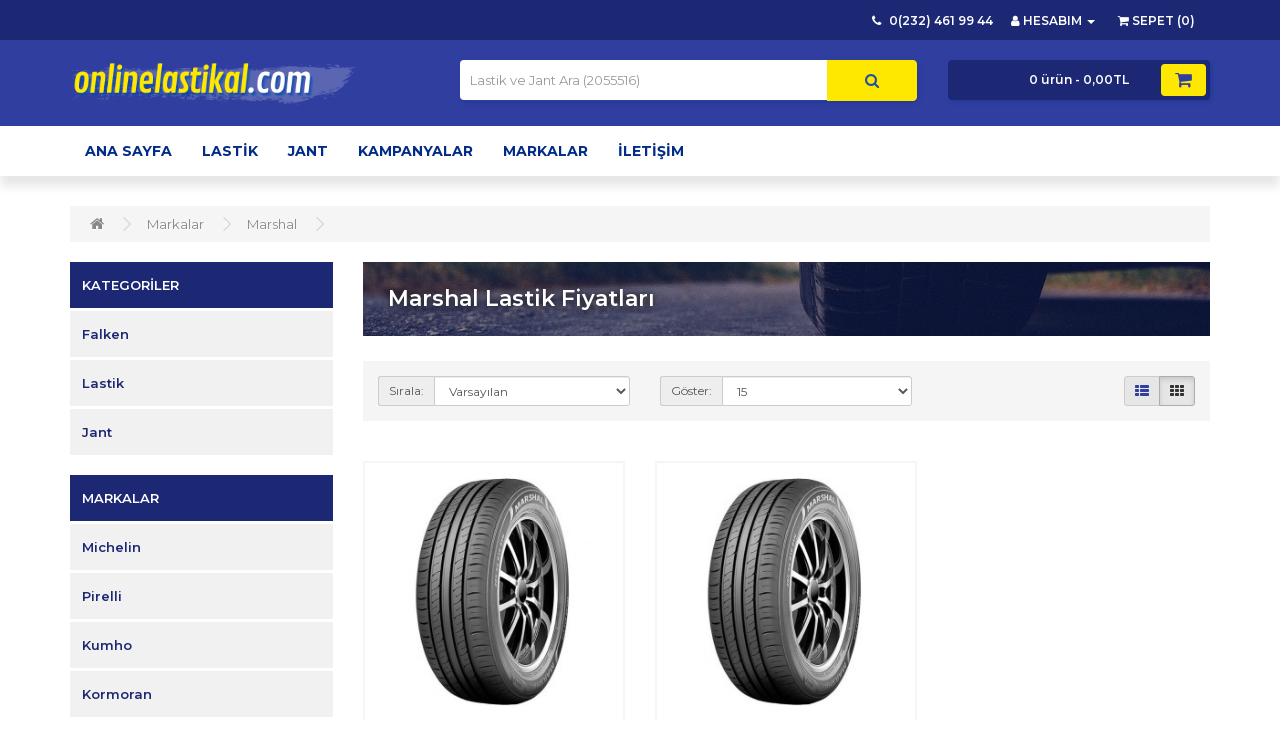

--- FILE ---
content_type: text/html; charset=utf-8
request_url: https://www.onlinelastikal.com/marshal-lastik
body_size: 4875
content:
<!DOCTYPE html>
<!--[if IE]><![endif]-->
<!--[if IE 8 ]><html dir="ltr" lang="tr" class="ie8"><![endif]-->
<!--[if IE 9 ]><html dir="ltr" lang="tr" class="ie9"><![endif]-->
<!--[if (gt IE 9)|!(IE)]><!-->
<html dir="ltr" lang="tr">
<!--<![endif]-->
<head>
<meta charset="UTF-8" />
<meta name="viewport" content="width=device-width, initial-scale=1">
<meta http-equiv="X-UA-Compatible" content="IE=edge">
<title>Marshal Lastik Fiyatları - onlinelastikal.com</title>
<base href="https://www.onlinelastikal.com/" />
<meta name="facebook-domain-verification" content="q7zug305fj7eim4mnfhj19du2n9b3t" />
<script src="catalog/view/javascript/jquery/jquery-2.1.1.min.js" type="text/javascript"></script>
<link href="catalog/view/javascript/bootstrap/css/bootstrap.min.css" rel="stylesheet" media="screen" />
<script src="catalog/view/javascript/bootstrap/js/bootstrap.min.js" type="text/javascript"></script>
<link href="catalog/view/javascript/font-awesome/css/font-awesome.min.css" rel="stylesheet" type="text/css" />
<link href="https://fonts.googleapis.com/css2?family=Montserrat:wght@400;600;700&display=swap" rel="stylesheet">
<link href="catalog/view/theme/default/stylesheet/stylesheet.css" rel="stylesheet">
<script src="catalog/view/javascript/common.js" type="text/javascript"></script>
<link href="https://www.onlinelastikal.com/marshal-lastik" rel="canonical" />
<link href="https://www.onlinelastikal.com/image/catalog/onlinelastikal-favicon.png" rel="icon" />
<!-- Global site tag (gtag.js) - Google Analytics -->
<script async src="https://www.googletagmanager.com/gtag/js?id=UA-46674508-2"></script>
<script>
  window.dataLayer = window.dataLayer || [];
  function gtag(){dataLayer.push(arguments);}
  gtag('js', new Date());

  gtag('config', 'UA-46674508-2');
</script>
</head>
<body>
<nav id="top">
  <div class="container"> 
    
    <div id="top-links" class="nav pull-right">
      <ul class="list-inline">
        <li><a href="https://www.onlinelastikal.com/index.php?route=information/contact"><i class="fa fa-phone"></i></a> <span class="">0(232) 461 99 44</span></li>
				<li class="dropdown"><a href="https://www.onlinelastikal.com/index.php?route=account/account" title="Hesabım" class="dropdown-toggle" data-toggle="dropdown"><i class="fa fa-user"></i> <span>Hesabım</span> <span class="caret"></span></a>
          <ul class="dropdown-menu dropdown-menu-right">
			<li><a href="https://www.onlinelastikal.com/index.php?route=account/register">Kayıt Ol</a></li>
			<li><a href="https://www.onlinelastikal.com/index.php?route=account/login">Giriş Yap</a></li>
		  </ul>
        </li>
		                <li><a href="https://www.onlinelastikal.com/index.php?route=checkout/cart" title="Sepet (0)"><i class="fa fa-shopping-cart"></i> <span id="shopping_cart_top">Sepet (0)</span></a></li>
              </ul>
    </div>
  </div>
</nav>
<header id="header">
	<div class="container">
		<div class="row">
		  <div class="col-xs-2 visible-xs">
			  <a href="javascript:void(0)" id="mobile-nav-icon""><i class="fa fa-bars" aria-hidden="true"></i></a>
		  </div>
		  <div class="col-xs-8 col-sm-4">
			<div id="logo"><a href="https://www.onlinelastikal.com/"><img src="https://www.onlinelastikal.com/image/catalog/onlinelastikal-logo.png" title="onlinelastikal.com" alt="onlinelastikal.com" class="img-responsive" /></a></div>
		  </div>
		  <div class="col-xs-2 visible-xs">
			  <a href="javascript:void(0)" id="mobile-src-icon"><i class="fa fa-search" aria-hidden="true"></i></a>
		  </div>
		  <div class="col-sm-5 hidden-xs"><div id="search" class="input-group">
  <input type="text" name="search" value="" placeholder="Lastik ve Jant Ara (2055516)" class="form-control input-lg" autocomplete="off" />
  <span class="input-group-btn">
    <button type="button" class="btn btn-default btn-lg"><i class="fa fa-search"></i></button>
  </span>
</div></div>
		  <div class="col-sm-3 hidden-xs"><div id="cart" class="btn-group btn-block">
  <button type="button" data-toggle="dropdown" data-loading-text="Yükleniyor..." class="btn btn-inverse btn-block btn-lg dropdown-toggle"><i class="fa fa-shopping-cart"></i> <span id="cart-total">0 ürün - 0,00TL</span></button>
  <ul class="dropdown-menu pull-right">
        <li>
      <p class="text-center">Alışveriş sepetiniz boş!</p>
    </li>
      </ul>
</div>
</div>
		  <div class="col-12" id="mobile-src">
		  <form>
			<div id="search-mob" class="input-group" style="margin:10px 25px;">
			
			  <input type="text" id="search-mob-inp" name="search" value="" placeholder="Lastik ve Jant Ara (2055516)" class="form-control input-lg" autocomplete="off" />
			  <span class="input-group-btn">
				<button type="button" class="btn btn-default btn-lg"><i class="fa fa-search"></i></button>
			  </span>
			
			</div>
		  </form>
		  </div>
		</div>
	</div>
	
	<div class="mobile-nav" id="mobile-nav">
		<div class="container">
			<ul class="link-list">
								<li><a href="https://www.onlinelastikal.com/index.php?route=account/register">Kayıt Ol</a></li>
				<li><a href="https://www.onlinelastikal.com/index.php?route=account/login">Giriş Yap</a></li>
								<li><a href="https://www.onlinelastikal.com/index.php?route=checkout/cart" title="Sepet (0)"><span id="shopping_cart_top2">Sepet (0)</span></a></li>
			</ul>
		</div>
		<div class="container">
		<div class="container-fluid">
  <nav id="menu" class="navbar">
	<div class="container">
    <div class="navbar-header hidden-xs"><span id="category" class="visible-xs">Kategoriler</span>
      <button type="button" class="btn btn-navbar navbar-toggle" data-toggle="collapse" data-target=".navbar-ex1-collapse"><i class="fa fa-bars"></i></button>
    </div>
    <div class="collapse navbar-collapse navbar-ex1-collapse">
      <ul class="nav navbar-nav">
		<li><a href="">Ana Sayfa</a></li>
                        <li class="dropdown">
		  <a href="https://www.onlinelastikal.com/lastik" class="dropdown-toggle" data-toggle="dropdown">Lastik</a>
          <div class="dropdown-menu">
            <div class="dropdown-inner">               <ul class="list-unstyled">
                                <li><a href="https://www.onlinelastikal.com/lastik/michelin-lastik-fiyatlari">Michelin Lastikler</a></li>
                                <li><a href="https://www.onlinelastikal.com/lastik/pirelli-lastik-fiyatlari">Pirelli Lastikler</a></li>
                                <li><a href="https://www.onlinelastikal.com/lastik/kumho-lastik-fiyatlari">Kumho Lastikler</a></li>
                                <li><a href="https://www.onlinelastikal.com/lastik/kormoran-lastik-fiyatlari">Kormoran Lastikler</a></li>
                                <li><a href="https://www.onlinelastikal.com/lastik/goodyear-lastikler">Goodyear Lastikler</a></li>
                                <li><a href="https://www.onlinelastikal.com/lastik/tigar-lastik-fiyatlari">Tigar Lastikler</a></li>
                                <li><a href="https://www.onlinelastikal.com/lastik/diger-lastikler">Diğer Lastikler</a></li>
                              </ul>
              </div>
            <a href="https://www.onlinelastikal.com/lastik" class="see-all">Tümü (Lastik)</a> </div>
        </li>
                                <li class="dropdown">
		  <a href="https://www.onlinelastikal.com/jant" class="dropdown-toggle" data-toggle="dropdown">Jant</a>
          <div class="dropdown-menu">
            <div class="dropdown-inner">               <ul class="list-unstyled">
                                <li><a href="https://www.onlinelastikal.com/jant/13-jant-fiyatlari">13 Jant Modelleri</a></li>
                                <li><a href="https://www.onlinelastikal.com/jant/14-jant-fiyatlari">14 Jant Modelleri</a></li>
                                <li><a href="https://www.onlinelastikal.com/jant/15-jant-fiyatlari">15 Jant Modelleri</a></li>
                                <li><a href="https://www.onlinelastikal.com/jant/16-jant-fiyatlari">16 Jant Modelleri</a></li>
                                <li><a href="https://www.onlinelastikal.com/jant/17-jant-fiyatlari">17 Jant Modelleri</a></li>
                                <li><a href="https://www.onlinelastikal.com/jant/18-jant-fiyatlari">18 Jant Modelleri</a></li>
                                <li><a href="https://www.onlinelastikal.com/jant/19-jant-fiyatlari">19 Jant Modelleri</a></li>
                                <li><a href="https://www.onlinelastikal.com/jant/20-jant-fiyatlari">20 Jant Modelleri</a></li>
                                <li><a href="https://www.onlinelastikal.com/jant/22-jant-fiyatlari">22 Jant Modelleri</a></li>
                              </ul>
              </div>
            <a href="https://www.onlinelastikal.com/jant" class="see-all">Tümü (Jant)</a> </div>
        </li>
                		<li><a href="https://www.onlinelastikal.com/kampanyalar">Kampanyalar</a></li>
		<li><a href="https://www.onlinelastikal.com/markalar">Markalar</a></li>
		<li><a href="https://www.onlinelastikal.com/iletisim">İletişim</a></li>
      </ul>
    </div>
    </div>
  </nav>
</div>
 
		</div>
			</div>

	<script>
	$( "#mobile-nav-icon" ).click(function() {
		if (!$( "#mobile-nav" ).is(':visible')) {
			$( "#mobile-nav" ).css("display","block");
			$( "body" ).css("overflow","hidden");
		} else {
			$( "#mobile-nav" ).css("display","none");
			$( "body" ).css("overflow","auto");
		}
	});
	$(window).on('resize', function(){
		var win = $(this);
		if (win.width() >= 768) { 
			$( "#mobile-nav" ).css("display","none");
		}
	});
	$( "#mobile-src-icon" ).click(function() {
		if (!$( "#mobile-src" ).is(':visible')) {
			$( "#mobile-src" ).css("display","block");
		} else {
			$( "#mobile-src" ).css("display","none");
		}
	});
	</script>
</header>
<div class="hidden-xs"><div class="container-fluid">
  <nav id="menu" class="navbar">
	<div class="container">
    <div class="navbar-header hidden-xs"><span id="category" class="visible-xs">Kategoriler</span>
      <button type="button" class="btn btn-navbar navbar-toggle" data-toggle="collapse" data-target=".navbar-ex1-collapse"><i class="fa fa-bars"></i></button>
    </div>
    <div class="collapse navbar-collapse navbar-ex1-collapse">
      <ul class="nav navbar-nav">
		<li><a href="">Ana Sayfa</a></li>
                        <li class="dropdown">
		  <a href="https://www.onlinelastikal.com/lastik" class="dropdown-toggle" data-toggle="dropdown">Lastik</a>
          <div class="dropdown-menu">
            <div class="dropdown-inner">               <ul class="list-unstyled">
                                <li><a href="https://www.onlinelastikal.com/lastik/michelin-lastik-fiyatlari">Michelin Lastikler</a></li>
                                <li><a href="https://www.onlinelastikal.com/lastik/pirelli-lastik-fiyatlari">Pirelli Lastikler</a></li>
                                <li><a href="https://www.onlinelastikal.com/lastik/kumho-lastik-fiyatlari">Kumho Lastikler</a></li>
                                <li><a href="https://www.onlinelastikal.com/lastik/kormoran-lastik-fiyatlari">Kormoran Lastikler</a></li>
                                <li><a href="https://www.onlinelastikal.com/lastik/goodyear-lastikler">Goodyear Lastikler</a></li>
                                <li><a href="https://www.onlinelastikal.com/lastik/tigar-lastik-fiyatlari">Tigar Lastikler</a></li>
                                <li><a href="https://www.onlinelastikal.com/lastik/diger-lastikler">Diğer Lastikler</a></li>
                              </ul>
              </div>
            <a href="https://www.onlinelastikal.com/lastik" class="see-all">Tümü (Lastik)</a> </div>
        </li>
                                <li class="dropdown">
		  <a href="https://www.onlinelastikal.com/jant" class="dropdown-toggle" data-toggle="dropdown">Jant</a>
          <div class="dropdown-menu">
            <div class="dropdown-inner">               <ul class="list-unstyled">
                                <li><a href="https://www.onlinelastikal.com/jant/13-jant-fiyatlari">13 Jant Modelleri</a></li>
                                <li><a href="https://www.onlinelastikal.com/jant/14-jant-fiyatlari">14 Jant Modelleri</a></li>
                                <li><a href="https://www.onlinelastikal.com/jant/15-jant-fiyatlari">15 Jant Modelleri</a></li>
                                <li><a href="https://www.onlinelastikal.com/jant/16-jant-fiyatlari">16 Jant Modelleri</a></li>
                                <li><a href="https://www.onlinelastikal.com/jant/17-jant-fiyatlari">17 Jant Modelleri</a></li>
                                <li><a href="https://www.onlinelastikal.com/jant/18-jant-fiyatlari">18 Jant Modelleri</a></li>
                                <li><a href="https://www.onlinelastikal.com/jant/19-jant-fiyatlari">19 Jant Modelleri</a></li>
                                <li><a href="https://www.onlinelastikal.com/jant/20-jant-fiyatlari">20 Jant Modelleri</a></li>
                                <li><a href="https://www.onlinelastikal.com/jant/22-jant-fiyatlari">22 Jant Modelleri</a></li>
                              </ul>
              </div>
            <a href="https://www.onlinelastikal.com/jant" class="see-all">Tümü (Jant)</a> </div>
        </li>
                		<li><a href="https://www.onlinelastikal.com/kampanyalar">Kampanyalar</a></li>
		<li><a href="https://www.onlinelastikal.com/markalar">Markalar</a></li>
		<li><a href="https://www.onlinelastikal.com/iletisim">İletişim</a></li>
      </ul>
    </div>
    </div>
  </nav>
</div>
 </div>

<div class="content-main">

<div id="product-manufacturer" class="container">
  <ul class="breadcrumb">
        <li><a href="https://www.onlinelastikal.com/index.php?route=common/home"><i class="fa fa-home"></i></a></li>
        <li><a href="https://www.onlinelastikal.com/index.php?route=product/manufacturer">Markalar</a></li>
        <li><a href="https://www.onlinelastikal.com/marshal-lastik">Marshal</a></li>
      </ul>
  <div class="row"><aside id="column-left" class="col-sm-3 hidden-xs">
    <div class="list-group">
  <div class="list-group-item title">KATEGORİLER</div> 
  	   <a href="https://www.onlinelastikal.com/index.php?route=product/category&amp;path=103" class="list-group-item">Falken</a>
	    	   <a href="https://www.onlinelastikal.com/lastik" class="list-group-item">Lastik</a>
	    	   <a href="https://www.onlinelastikal.com/jant" class="list-group-item">Jant</a>
	    </div>

    <div class="list-group">
  <div class="list-group-item title">MARKALAR</div> 
  	  <a href="https://www.onlinelastikal.com/michelin-lastik" class="list-group-item">Michelin</a> 
  	  <a href="https://www.onlinelastikal.com/pirelli-lastik" class="list-group-item">Pirelli</a> 
  	  <a href="https://www.onlinelastikal.com/kumho-lastik" class="list-group-item">Kumho</a> 
  	  <a href="https://www.onlinelastikal.com/kormoran-lastik" class="list-group-item">Kormoran</a> 
  	  <a href="https://www.onlinelastikal.com/tigar-lastik" class="list-group-item">Tigar</a> 
  	  <a href="https://www.onlinelastikal.com/goodyear-lastik" class="list-group-item">Goodyear</a> 
  	  <a href="https://www.onlinelastikal.com/petlas-lastik" class="list-group-item">Petlas</a> 
  	  <a href="https://www.onlinelastikal.com/semperit-lastik" class="list-group-item">Semperit</a> 
  	  <a href="https://www.onlinelastikal.com/milestone-lastik" class="list-group-item">Milestone</a> 
  	  <a href="https://www.onlinelastikal.com/starmaxx-lastik" class="list-group-item">Starmaxx</a> 
  	  <a href="https://www.onlinelastikal.com/roadstone-lastik" class="list-group-item">Roadstone</a> 
  	  <a href="https://www.onlinelastikal.com/marshal-lastik" class="list-group-item">Marshal</a> 
  	  <a href="https://www.onlinelastikal.com/sportiva-lastik" class="list-group-item">Sportiva</a> 
  	  <a href="https://www.onlinelastikal.com/strial-lastik" class="list-group-item">Strial</a> 
  	  <a href="https://www.onlinelastikal.com/taurus-lastik" class="list-group-item">Taurus</a> 
  	  <a href="https://www.onlinelastikal.com/riken-lastik" class="list-group-item">Riken</a> 
  	  <a href="https://www.onlinelastikal.com/anchee-lastik" class="list-group-item">Anchee</a> 
  	  <a href="https://www.onlinelastikal.com/index.php?route=product/manufacturer/info&amp;manufacturer_id=44" class="list-group-item">Falken</a> 
  	  <a href="https://www.onlinelastikal.com/waterfall-lastik" class="list-group-item">Waterfall</a> 
  	  <a href="https://www.onlinelastikal.com/saetta-lastik" class="list-group-item">Saetta</a> 
  	  <a href="https://www.onlinelastikal.com/laufenn-lastik" class="list-group-item">Laufenn</a> 
  	  <a href="https://www.onlinelastikal.com/hankook-lastik" class="list-group-item">Hankook</a> 
  	  <a href="https://www.onlinelastikal.com/giti-lastik" class="list-group-item">Giti</a> 
  	  <a href="https://www.onlinelastikal.com/bfgoodrich-lastik" class="list-group-item">BF Goodrich</a> 
  	  <a href="https://www.onlinelastikal.com/sava-lastik" class="list-group-item">Sava</a> 
  	  <a href="https://www.onlinelastikal.com/formula-lastik" class="list-group-item">Formula</a> 
  	  <a href="https://www.onlinelastikal.com/continental-lastik" class="list-group-item">Continental</a> 
  	  <a href="https://www.onlinelastikal.com/kenex-lastik" class="list-group-item">Kenex</a> 
  	  <a href="https://www.onlinelastikal.com/lassa-lastik" class="list-group-item">Lassa</a> 
  	  <a href="https://www.onlinelastikal.com/bridgestone-lastik" class="list-group-item">Bridgestone</a> 
  	  <a href="https://www.onlinelastikal.com/zeta-lastik" class="list-group-item">Zeta</a> 
  	  <a href="https://www.onlinelastikal.com/minerva-lastik" class="list-group-item">Minerva</a> 
  	  <a href="https://www.onlinelastikal.com/jant-fiyatlari" class="list-group-item">Jant</a> 
  </div>

  </aside>

                <div id="content" class="col-sm-9">
	  <div class="content-header">
	  <div class="content-header-cover"></div>
      <h2>Marshal Lastik Fiyatları</h2>
	  </div>
            <div class="filter-wrapper">
		<div class="row">
			<div class="col-md-4 col-xs-4">
			  <div class="form-group input-group input-group-sm">
				<label class="input-group-addon" for="input-sort">Sırala:</label>
				<select id="input-sort" class="form-control" onchange="location = this.value;">
				  				  				  <option value="https://www.onlinelastikal.com/marshal-lastik?sort=p.sort_order&amp;order=ASC">Varsayılan</option>
				  				  				  				  <option value="https://www.onlinelastikal.com/marshal-lastik?sort=pd.name&amp;order=ASC">Ürün Adı (A - Z)</option>
				  				  				  				  <option value="https://www.onlinelastikal.com/marshal-lastik?sort=pd.name&amp;order=DESC">Ürün Adı (Z - A)</option>
				  				  				  				  <option value="https://www.onlinelastikal.com/marshal-lastik?sort=p.price&amp;order=ASC">Ucuzdan &gt; Pahalıya</option>
				  				  				  				  <option value="https://www.onlinelastikal.com/marshal-lastik?sort=p.price&amp;order=DESC">Pahalıdan &gt; Ucuza</option>
				  				  				  				  <option value="https://www.onlinelastikal.com/marshal-lastik?sort=p.model&amp;order=ASC">Ürün Kodu (A - Z)</option>
				  				  				  				  <option value="https://www.onlinelastikal.com/marshal-lastik?sort=p.model&amp;order=DESC">Ürün Kodu (Z - A)</option>
				  				  				</select>
			  </div>
			</div>
						<div class="col-md-4 col-xs-4">
			  <div class="form-group input-group input-group-sm">
				<label class="input-group-addon" for="input-limit">Göster:</label>
				<select id="input-limit" class="form-control" onchange="location = this.value;">
				  				  				  <option value="https://www.onlinelastikal.com/marshal-lastik?limit=15" selected="selected">15</option>
				  				  				  				  <option value="https://www.onlinelastikal.com/marshal-lastik?limit=25">25</option>
				  				  				  				  <option value="https://www.onlinelastikal.com/marshal-lastik?limit=50">50</option>
				  				  				  				  <option value="https://www.onlinelastikal.com/marshal-lastik?limit=75">75</option>
				  				  				  				  <option value="https://www.onlinelastikal.com/marshal-lastik?limit=100">100</option>
				  				  				</select>
			  </div>
			</div>
			<div class="col-md-4 col-xs-4 text-right">
			  <div class="btn-group btn-group-sm">
				<button type="button" id="list-view" class="btn btn-default" data-toggle="tooltip" title="Liste"><i class="fa fa-th-list"></i></button>
				<button type="button" id="grid-view" class="btn btn-default" data-toggle="tooltip" title="Tablo"><i class="fa fa-th"></i></button>
			  </div>
			</div>
		</div>
      </div>
      <div class="row">         <div class="product-layout product-grid col-lg-4 col-md-4 col-sm-6 col-xs-12">
          <div class="product-thumb">
            <div class="image">
			<a href="https://www.onlinelastikal.com/marshal-lastik?product_id=1271">
				 
				<img src="https://www.onlinelastikal.com/image/cache/catalog/lastik/marshal-mh12-250x250.jpg" alt="Marshall 205/55R15 88V Matrac Fx Mu11" title="Marshall 205/55R15 88V Matrac Fx Mu11" class="img-responsive" />
														  											  										  											  											  									 
				</a>
			</div>
            <div>
              <div class="caption">
                <h4><a href="https://www.onlinelastikal.com/marshal-lastik?product_id=1271">Marshall 205/55R15 88V Matrac Fx Mu11</a></h4>
                <p class="hidden">Marshall 205/55R15 88V Matrac Fx Mu11..</p>
				                                <p class="price">
                                    5.224,56TL
                                                      <span class="price-tax hidden">Vergiler Hariç: 4.353,80TL</span>
                                  </p>
                				<div class="list-stock-info">
					<span class="alert alert-success">Stok: 4</span>
																							  														<span class="alert alert-info">Üretim Tarihi - 2022</span> 
													  																		  													  													  															</div>
				<p style="font-weight: 600;"><small>STOK KODU: MARSHAL 20555</small></p>
			  </div>
              <div class="button-group">
                				<button type="button" onclick="cart.add('1271', '4');"><i class="fa fa-shopping-cart"></i> <span class="hidden-xs hidden-sm hidden-md">Sepete Ekle</span></button>
				                <a href="https://www.onlinelastikal.com/marshal-lastik?product_id=1271"><button type="button"><i class="fa fa-external-link-square"></i> <span class="hidden-xs hidden-sm hidden-md">İNCELE</span></button></a>
       			<button type="button" class="hidden" data-toggle="tooltip" title="Alışveriş Listeme Ekle" onclick="wishlist.add('1271');"><i class="fa fa-heart"></i></button>
        		<button type="button" class="hidden" data-toggle="tooltip" title="Karşılaştırma listesine ekle" onclick="compare.add('1271');"><i class="fa fa-exchange"></i></button>
              </div>
            </div>
          </div>
        </div>
                <div class="product-layout product-grid col-lg-4 col-md-4 col-sm-6 col-xs-12">
          <div class="product-thumb">
            <div class="image">
			<a href="https://www.onlinelastikal.com/marshal-lastik/marshall-205-55-16-91v-mu-fx-lastik-fiyati-2005">
				 
				<img src="https://www.onlinelastikal.com/image/cache/catalog/lastik/marshal-mh12-250x250.jpg" alt="Marshall 205/55R16 91V Matrac Fx Mu11" title="Marshall 205/55R16 91V Matrac Fx Mu11" class="img-responsive" />
														  											  										  											  											  									 
				</a>
			</div>
            <div>
              <div class="caption">
                <h4><a href="https://www.onlinelastikal.com/marshal-lastik/marshall-205-55-16-91v-mu-fx-lastik-fiyati-2005">Marshall 205/55R16 91V Matrac Fx Mu11</a></h4>
                <p class="hidden">Marshall 205/55R16 91V Matrac Fx Mu11..</p>
				                                <p class="price">
                                    3.300,00TL
                                                      <span class="price-tax hidden">Vergiler Hariç: 2.750,00TL</span>
                                  </p>
                				<div class="list-stock-info">
					<span class="alert alert-warning">Stok: 1</span>
																							  														<span class="alert alert-info">Üretim Tarihi - 2005</span> 
													  																		  													  													  															</div>
				<p style="font-weight: 600;"><small>STOK KODU: MARSHALL 20255</small></p>
			  </div>
              <div class="button-group">
                				<button type="button" onclick="cart.add('1328', '1');"><i class="fa fa-shopping-cart"></i> <span class="hidden-xs hidden-sm hidden-md">Sepete Ekle</span></button>
				                <a href="https://www.onlinelastikal.com/marshal-lastik/marshall-205-55-16-91v-mu-fx-lastik-fiyati-2005"><button type="button"><i class="fa fa-external-link-square"></i> <span class="hidden-xs hidden-sm hidden-md">İNCELE</span></button></a>
       			<button type="button" class="hidden" data-toggle="tooltip" title="Alışveriş Listeme Ekle" onclick="wishlist.add('1328');"><i class="fa fa-heart"></i></button>
        		<button type="button" class="hidden" data-toggle="tooltip" title="Karşılaştırma listesine ekle" onclick="compare.add('1328');"><i class="fa fa-exchange"></i></button>
              </div>
            </div>
          </div>
        </div>
         </div>
      <div class="row">
        <div class="col-sm-8 text-left"></div>
        <div class="col-sm-4 text-right">Gösterilen: 1 ile 2 arası, toplam: 2 (1 Sayfa)</div>
      </div>
            </div>
    </div>
</div>
</div>
<div class="footer-info">
	<div class="container">
		<div class="row">
			<div class="col-sm-4">
				<h3>Güvenli Alışveriş</h3>
				<p><img src="catalog/view/theme/default/image/secure-login.png" class="img-responsive"></p>
				<p>Tek tıkla güvenle alışveriş yapın.</p>
			</div>
			<div class="col-sm-4">
				<h3>Adresinize Teslimat</h3>
				<p><img src="catalog/view/theme/default/image/free-shipping.png" class="img-responsive"></p>
				<p>Tüm siparişleriniz ekonomik fiyatlar ile adresinize teslim edilsin. İzmir içi teslimatlar ücretsiz.</p>
			</div>
			<div class="col-sm-4">
				<h3>Kaliteli Hizmet</h3>
				<p><img src="catalog/view/theme/default/image/quality.png" class="img-responsive"></p>
				<p>Aracınıza en uygun lastik ve jant çeşitleri, kaliteli hizmet ve uygun fiyatlar.</p>
			</div>
		</div>
	</div>
</div>
<div class="container">
	<div class="row">
		<div class="col-12">
			<p><img src="catalog/view/theme/default/image/bankalar.jpg" class="img-responsive" style="margin: 0 auto;padding: 15px 10px 5px 10px;"></p>
		</div>
	</div>
</div>
<footer>
  <div class="container">
    <div class="row">
            <div class="col-sm-3">
        <h5>Bilgiler</h5>
        <ul class="list-unstyled">
                   <li><a href="https://www.onlinelastikal.com/odeme-ve-teslimat">Ödeme ve Teslimat Bilgileri</a></li>
                    <li><a href="https://www.onlinelastikal.com/iptal-iade-kosullari">İptal ve İade Koşulları</a></li>
                    <li><a href="https://www.onlinelastikal.com/kullanim-sartlari-ve-gizlilik">Kullanım Şartları ve Gizlilik Sözleşmesi</a></li>
                    <li><a href="https://www.onlinelastikal.com/on-bilgilendirme-ve-mesafeli-satis-sozlesmesi">Mesafeli Satış Sözleşmesi</a></li>
                    <li><a href="https://www.onlinelastikal.com/on-bilgilendirme-formu">Ön Bilgilendirme Formu</a></li>
                    <li><a href="https://www.onlinelastikal.com/kisisel-veri-saklama-ve-imha-kvkk-politikasi">Kişisel Verilerin Saklanması ve İmhası (KVKK) Politikası</a></li>
                  </ul>
      </div>
            <div class="col-sm-3">
        <h5>Müşteri Servisi</h5>
        <ul class="list-unstyled">
          <li><a href="https://www.onlinelastikal.com/index.php?route=information/contact">İletişim</a></li>
          <li><a href="https://www.onlinelastikal.com/index.php?route=account/return/add">Ürün İadesi</a></li>
          <li><a href="https://www.onlinelastikal.com/index.php?route=information/sitemap">Site Haritası</a></li>
        </ul>
      </div>
      <div class="col-sm-3">
        <h5>Ekstralar</h5>
        <ul class="list-unstyled">
          <li><a href="https://www.onlinelastikal.com/index.php?route=product/manufacturer">Markalar</a></li>
                              <li><a href="https://www.onlinelastikal.com/index.php?route=product/special">Kampanyalar</a></li>
        </ul>
      </div>
      <div class="col-sm-3">
        <h5>Hesabım</h5>
        <ul class="list-unstyled">
          <li><a href="https://www.onlinelastikal.com/index.php?route=account/account">Hesabım</a></li>
          <li><a href="https://www.onlinelastikal.com/index.php?route=account/order">Siparişlerim</a></li>
                    <li><a href="https://www.onlinelastikal.com/index.php?route=account/newsletter">Bülten Aboneliği</a></li>
		  <li><img src="catalog/view/theme/default/image/visa-master-logo.png" style="background: #fff;padding: 10px;margin-top: 15px;border-radius: 4px;"></li>
        </ul>
      </div>
    </div>
    <hr>
    <p>onlinelastikal.com &copy; 2026 - Tüm Hakları Saklıdır.</p>
  </div>
<style> div#account-order img{
                                width: 20%!important;
                             }
                </style><style> div#account-order img{
                                width: 20%!important;
                             }
                </style></footer>
</body></html>

--- FILE ---
content_type: text/css
request_url: https://www.onlinelastikal.com/catalog/view/theme/default/stylesheet/stylesheet.css
body_size: 6007
content:
body {
	font-family: 'Montserrat', Arial, sans-serif;
	font-weight: 400;
	font-size: 13px;
    color: #000;
    line-height: 2;
	width: 100%;
	min-width: 315px;
}
h1, h2, h3, h4, h5, h6 {
	color: #333;
	font-family: 'Montserrat', Arial, sans-serif;
    font-weight: 600;
    color: #022c88;
}
img {
    max-width: 100%;
}
*:focus {outline: 0 !important;}

/* Override the bootstrap defaults */
h1 {
	font-size: 30px;
}
h2 {
	font-size: 22px;
}
h3 {
	font-size: 19px;
}
h4 {
	font-size: 15px;
}
h5 {
	font-size: 12px;
}
h6 {
	font-size: 10.2px;
}
a {
	color: #303f9f;
	transition: all 0.2s ease-out;
	outline: 0;
}
a:hover {
	text-decoration: none;
}
button {
	transition: all 0.2s ease-out;
	outline: 0;
	outline: 0;
}
button:hover,
button:focus {
	outline: 0;
}
legend {
	font-size: 18px;
	padding: 7px 0px
}
label {
	font-size: 12px;
	font-weight: normal;
	display: inline;
}
.label {
	font-size: 12px;
}
.checkbox label, 
.radio label {
    line-height: 1;
	font-weight: bold;
}
#payment_view {
	margin-bottom: 20px;
    background-color: #fff;
    border: 1px solid #ddd;
    border-radius: 4px;
    -webkit-box-shadow: 0 1px 1px rgba(0, 0, 0, 0.05);
    box-shadow: 0 1px 1px rgba(0, 0, 0, 0.05);
	padding: 15px;
}
#checkout-checkout .radio {
    position: relative;
    display: block;
    margin-top: 10px;
    margin-bottom: 10px;
    background: #303f9f;
    padding: 5px 10px;
    border-radius: 4px;
    color: #fff;
}
#checkout-checkout .radio label {
    font-size: 14px;
	color: #fff;
}
#collapse-shipping-method .radio,
#collapse-payment-method .radio {
	display: block;
}
#collapse-payment-method .radio img {
	margin-left: 15px;
    background: #fff;
    padding: 4px 10px;
    border-radius: 4px;
    float: right;
    max-width: 200px;
}
#d_quickcheckout label {
    font-size: 13px !important;
    font-weight: normal;
}
#d_quickcheckout select.form-control, #d_quickcheckout textarea.form-control, #d_quickcheckout input[type="text"].form-control, #d_quickcheckout input[type="password"].form-control, #d_quickcheckout input[type="datetime"].form-control, #d_quickcheckout input[type="datetime-local"].form-control, #d_quickcheckout input[type="date"].form-control, #d_quickcheckout input[type="month"].form-control, #d_quickcheckout input[type="time"].form-control, #d_quickcheckout input[type="week"].form-control, #d_quickcheckout input[type="number"].form-control, #d_quickcheckout input[type="email"].form-control, #d_quickcheckout input[type="url"].form-control, #d_quickcheckout input[type="search"].form-control, #d_quickcheckout input[type="tel"].form-control, #d_quickcheckout input[type="color"].form-control {
    font-size: 13px !important;
}
#d_quickcheckout .form-horizontal .control-label {
    text-align: left !important;
}
#d_quickcheckout .btn-primary {
    color: #ffffff !important;
    text-shadow: none;
    background-color: #1d2875 !important;
    background-image: none !important;
    background-repeat: repeat-x;
    border: 0 !important;
    box-shadow: none !important;
	line-height: 1.5 !important;
    height: 35px !important;
    font-weight: bold !important;
    font-size: 12px !important;
}
#d_quickcheckout .btn-default {
	color: #000 !important;
    text-shadow: none !important;
    background-color: #eaeaea !important;
    background-image: none !important;
    background-repeat: repeat-x;
    border: none !important;
    box-shadow: none !important;
    line-height: 1.5 !important;
    height: 35px !important;
    font-weight: bold !important;
    font-size: 12px !important;
}
#d_quickcheckout .btn-group > .btn-group:not(:first-child):not(:last-child) > .btn {
    border-radius: 0;
    border-left: 1px solid #eaeaea !important;
    border-right: 1px solid #dddddd !important;
}
#d_quickcheckout .input-group-sm > .form-control, #d_quickcheckout .input-group-sm > .input-group-addon, #d_quickcheckout .input-group-sm > .input-group-btn > .btn {
    height: 35px !important;
}
#d_quickcheckout .form-control {
	height: 35px !important;
}
#d_quickcheckout .preloader {
    width: 100%;
    height: 100%;
    position: fixed !important;
    background: rgba(0, 0, 0, 0.6) !important;
    z-index: 1000;
    top: 0 !important;
    left: 0 !important;
    box-sizing: border-box;
    display: none;
}
label.label-iyzico img {
    width: 50% !important;
    margin-left: 15px;
}
select.form-control, textarea.form-control, input[type="text"].form-control, input[type="password"].form-control, input[type="datetime"].form-control, input[type="datetime-local"].form-control, input[type="date"].form-control, input[type="month"].form-control, input[type="time"].form-control, input[type="week"].form-control, input[type="number"].form-control, input[type="email"].form-control, input[type="url"].form-control, input[type="search"].form-control, input[type="tel"].form-control, input[type="color"].form-control {
	font-size: 13px;
}
.input-group input, .input-group select, .input-group .dropdown-menu, .input-group .popover {
	font-size: 12px;
}
.input-group .input-group-addon {
	font-size: 12px;
	height: 30px;
}
input[type=radio] {
	margin-top: 6px !important;
}
.form-control[disabled], .form-control[readonly], fieldset[disabled] .form-control {
    background-color: #e2e2e2;
    opacity: 1;
}
.label-wrapper {
	margin: 15px 0;
    background: #f5f5f5;
    padding: 15px;
    border-radius: 5px;
}
/* Fix some bootstrap issues */
span.hidden-xs, span.hidden-sm, span.hidden-md, span.hidden-lg {
	display: inline;
}

.nav-tabs {
	margin-bottom: 15px;
}
div.required .control-label:before {
	content: '* ';
	color: #F00;
	font-weight: bold;
}
/* Gradent to all drop down menus */
.dropdown-menu li > a:hover {
	text-decoration: none;
    color: #ffffff;
    background-color: #1d2875;
}
/* top */
#top {
	background-color: #1d2875;
    border: none;
    padding: 4px 0px 3px 0;
    margin: 0;
    min-height: 40px;
	display: block;
}
#top .container {
	padding: 0 20px;
}
#top #form-currency .currency-select,
#top #form-language .language-select {
	text-align: left;
}
#top #form-currency .currency-select:hover,
#top #form-language .language-select:hover {
	text-shadow: none;
	color: #ffffff;
	background-color: #229ac8;
	background-image: linear-gradient(to bottom, #23a1d1, #1f90bb);
	background-repeat: repeat-x;
}
#top .btn-link, #top-links li, #top-links a {
    font-family: 'Montserrat', Arial, sans-serif;
    font-weight: 600;
    font-size: 12px;
    color: #ffffff;
    text-shadow: none;
    text-decoration: none;
    padding: 0 5px;
    text-transform: uppercase;

}
#top .btn-link:hover, #top-links a:hover {
	color: #ffe800;
}
#top-links .dropdown-menu a {
	text-shadow: none;
	margin: 5px 0;
}
#top-links .dropdown-menu a:hover {
	color: #FFF;
}
#top .btn-link strong {
	font-size: 14px;
    line-height: 14px;
}
#top-links {
	padding-top: 3px;
}
#top-links a + a {
	margin-left: 15px;
}
#top .list-inline {
    padding-left: 0;
    margin-left: -5px;
    list-style: none;
    margin: 0;
}
#header {
	background: #303f9f;
    padding: 10px 0 15px 0;
}
/* logo */
#logo {
	margin: 10px 0 5px 0;
}
#logo img {
	display: block;
    max-width: 100%;
    height: auto;
    max-height: 46px;
}
#logo h1 {
	margin: 0;
	padding: 5px 0 0 0;
	font-size: 24px;
}
#logo h1 a {
	color: #fff;
    font-family: 'Montserrat', Arial, sans-serif;
    font-weight: 700;
	text-decoration: none;
}
#logo h1 a:hover {
	color: #ffe800;
}
/* search */
#mobile-src {
	display: none;
}
#search,
#search-mob {
    margin: 10px 0;
    box-shadow: 2px 2px 4px rgb(2 44 136 / 30%);
    border-radius: 6px;
}
#search .input-lg,
#search-mob .input-lg {
	height: 40px;
    line-height: 20px;
    padding: 0 10px;
    border: none;
    box-shadow: none;
	border-radius: 4px 0 0 4px;
}
#search .btn-lg,
#search-mob .btn-lg {
    font-size: 15px;
    line-height: 19px;
    padding: 8px 35px;
    text-shadow: none;
    box-shadow: none;
    border: 3px solid #ffe800;
    background: #ffe800;
    color: #27509b;
}
/* cart */
#cart {
	height: 40px;
    line-height: 20px;
    padding: 0;
    border: none;
    box-shadow: none;
	margin: 10px 0;
}
#cart > .btn {
	font-size: 12px;
    line-height: 18px;
    color: #FFF;
    font-family: 'Montserrat', Arial, sans-serif;
    font-weight: 600;
	padding: 10px;
}
#cart.open > .btn {
    background-image: none;
    background-color: #ffe800;
    border: 1px solid #ffe800;
    color: #022c88;
    box-shadow: none;
    text-shadow: none;
}
#cart.open > .btn:hover {
	color: #444;
}
#cart > button i {
	background-color: #ffe800;
    color: #303f9f;
    font-size: 18px;
    position: absolute;
    right: 0px;
    top: 0px;
    bottom: 0;
    padding: 7px 14px;
    border-radius: 4px;
    margin: 3px;
}
#cart.open > button i {
    background-color: #303f9f;
    color: #ffe800;
}
#cart .dropdown-menu {
    background: #fff;
    z-index: 1001;
    border-color: #fff;
}
#cart .dropdown-menu {
	min-width: 100%;
}
@media (max-width: 478px) {
	#cart .dropdown-menu {
		width: 100%;
	}
}
#cart .dropdown-menu table {
	margin-bottom: 10px;
}
#cart .dropdown-menu li > div {
	min-width: 427px;
	padding: 0 10px;
}
@media (max-width: 478px) {
	#cart .dropdown-menu li > div {
		min-width: 100%;
	}
}
#cart .dropdown-menu li p {
	margin: 20px 0;
}
/* menu */
#menu {
	background-color: #ffffff;
    border: none;
    min-height: 40px;
    margin: 0 -15px 30px -15px;
    border-radius: 0;
    box-shadow: 0 10px 10px rgb(0 0 0 / 10%);
}
#menu .navbar-collapse {
	padding: 0;
}
#menu .nav > li > a {
	color: #022c88;
    text-shadow: none;
    padding: 15px;
    min-height: 15px;
    background-color: transparent;
    font-weight: bold;
    font-size: 14px;
    font-family: 'Montserrat', Arial, sans-serif;
    font-weight: 700;
    text-transform: uppercase;
}
#menu .nav > li.open > a {
	background-color: #fff;
}
#menu .nav > li > a:hover {
    background-color: #f1f1f1;
}
#menu .dropdown-menu {
	padding-bottom: 0;
	border: 0;
    padding: 0px;
	box-shadow: 0 10px 10px rgb(0 0 0 / 30%);
}
#menu .dropdown-inner {
	display: table;
}
#menu .dropdown-inner ul {
	display: table-cell;
}
#menu .dropdown-inner a {
	min-width: 185px;
    display: block;
    padding: 8px 20px;
    clear: both;
    line-height: 20px;
    color: #000000;
    font-size: 13px;
}
#menu .dropdown-inner li a:hover {
	color: #FFFFFF;
}
#menu .see-all {
	display: block;
	margin-top: 0.5em;
	border-top: 1px solid #DDD;
	padding: 8px 20px;
	font-weight: 700;
	-webkit-border-radius: 0 0 4px 4px;
	-moz-border-radius: 0 0 4px 4px;
	border-radius: 0 0 3px 3px;
	font-size: 13px;
}
#menu .see-all:hover, #menu .see-all:focus {
	text-decoration: none;
    color: #ffffff;
    background-color: #1d2875;
}

@media (max-width: 767px) {
#menu .dropdown-inner .list-unstyled {
    margin: 0;
}
}
#menu #category {
	float: left;
    padding-left: 15px;
    font-size: 16px;
    font-weight: 700;
    line-height: 44px;
    color: #1d2875;
}
#menu .btn-navbar {
	font-size: 15px;
    font-stretch: expanded;
    color: #FFF;
    padding: 2px 18px;
    float: right;
    background-color: #303f9f;
    background-image: none;
    background-repeat: repeat-x;
    border-color: #303f9f;
}
#menu .btn-navbar:hover, 
#menu .btn-navbar:focus, 
#menu .btn-navbar:active, 
#menu .btn-navbar.disabled, 
#menu .btn-navbar[disabled] {
	color: #ffffff;
    background-color: #1d2875;
    border-color: #1d2875;
}
@media (min-width: 768px) {
	#menu .dropdown:hover .dropdown-menu {
		display: block;
		margin: 0 !important;
	}
}
@media (max-width: 767px) {
	#menu {
		border-radius: 4px;
	}
	#menu div.dropdown-inner > ul.list-unstyled {
		display: block;
	}
	#menu div.dropdown-menu {
		margin-left: 0 !important;
		padding-bottom: 0;
		background-color: #f3f3f3;
		border-radius: 0;
	}
	#menu .dropdown-inner {
		display: block;
	}
	#menu .dropdown-inner a {
		width: 100%;
		color: #1d2875;
		padding: 10px 30px;
	}
	#menu .dropdown-menu a:hover,
	#menu .dropdown-menu ul li a:hover {
		background: rgba(0, 0, 0, 0.1);
		color: #1d2875;
	}
	#menu .see-all {
		margin-top: 0;
		border: none;
		border-radius: 0;
		color: #1d2875;
		font-weight: 700;
	}
}
/* content */
#content {
	min-height: 400px;
}
.content-info {
	padding: 10px 15px;
    background: #f5f5f5;
}
.content-main {
    padding-top: 0;
}
/* footer */
footer {
	margin-top: 0;
    padding-top: 30px;
    background-color: #313a46;
    color: #fff;
    font-family: 'Montserrat', Arial, sans-serif;
    line-height: 2.2;
}
footer hr {
	border-top: none;
	border-bottom: 1px solid #666;
}
footer a {
	color: #fff;
}
footer a:hover {
	color: #ffe800;
}
footer h5 {
	font-family: 'Montserrat', Arial, sans-serif;
    font-size: 14px;
    font-weight: 700;
    color: #ffe800;
    text-transform: uppercase;
}
footer p {
	text-align: center;
    margin: 20px 20px 25px 20px;
}
/* alert */
.alert {
	padding: 8px 14px 8px 14px;
}
/* breadcrumb */
.breadcrumb {
	margin: 0 0 20px 0;
    padding: 5px 0;
    border: none;
    font-family: 'Montserrat', Arial, sans-serif;
    font-size: 13px;
    color: #888;
    border-radius: 0;
	background: #f5f5f5;
	white-space: nowrap;
    overflow: hidden;
}
.breadcrumb i {
	font-size: 15px;
}
.breadcrumb > li {
	text-shadow: 0 1px 0 #FFF;
	padding: 0 20px;
	position: relative;
	white-space: nowrap;
	line-height: 20px;
}
.breadcrumb > li + li:before {
	content: '';
	padding: 0;
}
.breadcrumb > li:after {
	content: '';
    display: block;
    position: absolute;
    top: 5px;
    right: -5px;
    width: 10px;
    height: 10px;
    border-right: 1px solid rgb(48 63 159 / 0.2);
    border-bottom: 1px solid rgb(48 63 159 / 0.2);
    -webkit-transform: rotate(-45deg);
    -moz-transform: rotate(-45deg);
    -o-transform: rotate(-45deg);
    transform: rotate(-45deg);
}
.breadcrumb li a {
    color: #888;
	line-height: 20px;
}
.breadcrumb li a:hover {
    color: #303f9f;
}
.pagination {
	margin: 0;
	font-weight: 700;
}
/* buttons */
.buttons {
	margin: 1em 0;
}
.btn {
	padding: 7.5px 12px;
	font-size: 12px;
	border: 1px solid #cccccc;
	border-radius: 4px;
}
.btn-xs {
	font-size: 9px;
}
.btn-sm {
	font-size: 10.2px;
}
.btn-lg {
	padding: 7px 16px;
    font-size: 14px;
}
.btn-group > .btn, .btn-group > .dropdown-menu, .btn-group > .popover {
	font-size: 14px;
    padding: 7px 10px;
    line-height: 1;
}
.btn-group > .btn-xs {
	font-size: 9px;
}
.btn-group > .btn-sm {
	font-size: 10.2px;
}
.btn-group > .btn-lg {
	font-size: 15px;
}
.btn-default {
    color: #303f9f;
    text-shadow: none;
    background-color: #e6e6e6;
    background-image: none;
    background-repeat: repeat-x;
    font-weight: 600;
}
.btn-default:hover {
    color: #333;
    background-color: #e9e9e9;
}
.btn-primary {
	color: #fff;
    text-shadow: none;
    background-color: #303f9f;
    background-image: none;
    background-repeat: repeat-x;
    border: 1px solid #303f9f;
    font-weight: 700;
}
.btn-primary:hover, .btn-primary:active, .btn-primary.active, .btn-primary.disabled, .btn-primary[disabled] {
	color: #fff;
    background-color: #1d2875;
    border-color: #1d2875;
    background-position: 0 -15px;
}
.btn-warning {
	color: #fff;
	text-shadow: none;
	background-color: #faa732;
	background-image: none;
	background-repeat: repeat-x;
	border: 1px solid #faa732;
	font-weight: 700;
}
.btn-warning:hover, .btn-warning:active, .btn-warning.active, .btn-warning.disabled, .btn-warning[disabled] {
	box-shadow: inset 0 1000px 0 rgba(0, 0, 0, 0.1);
}
.btn-danger {
	color: #fff;
	text-shadow: none;
	background-color: #da4f49;
	background-image: none;
	background-repeat: repeat-x;
	border: 1px solid #da4f49;
	font-weight: 700;
}
.btn-danger:hover, .btn-danger:active, .btn-danger.active, .btn-danger.disabled, .btn-danger[disabled] {
	box-shadow: inset 0 1000px 0 rgba(0, 0, 0, 0.1);
}
.btn-success {
	color: #ffffff;
	text-shadow: 0 -1px 0 rgba(0, 0, 0, 0.25);
	background-color: #5bb75b;
	background-image: linear-gradient(to bottom, #62c462, #51a351);
	background-repeat: repeat-x;
	border-color: #51a351 #51a351 #387038;
}
.btn-success:hover, .btn-success:active, .btn-success.active, .btn-success.disabled, .btn-success[disabled] {
	box-shadow: inset 0 1000px 0 rgba(0, 0, 0, 0.1);
}
.btn-info {
	color: #ffffff;
	text-shadow: 0 -1px 0 rgba(0, 0, 0, 0.25);
	background-color: #df5c39;
	background-image: linear-gradient(to bottom, #e06342, #dc512c);
	background-repeat: repeat-x;
	border-color: #dc512c #dc512c #a2371a;
}
.btn-info:hover, .btn-info:active, .btn-info.active, .btn-info.disabled, .btn-info[disabled] {
	background-image: none;
	background-color: #df5c39;
}
.btn-link {
	border-color: rgba(0, 0, 0, 0);
	cursor: pointer;
	color: #23A1D1;
	border-radius: 0;
}
.btn-link, .btn-link:active, .btn-link[disabled] {
	background-color: rgba(0, 0, 0, 0);
	background-image: none;
	box-shadow: none;
}
.btn-inverse {
    color: #ffffff;
    text-shadow: none;
	background-color: #1d2875;
    background-image: none;
    border: 1px solid #1d2875;
    box-shadow: 2px 2px 4px rgb(2 44 136 / 30%);
}
.btn-inverse:hover, .btn-inverse:active, .btn-inverse.active, .btn-inverse.disabled, .btn-inverse[disabled] {
	background-color: #1d2875;
}
/* list group */
.list-group a,
.list-group div {
	border: none;
    color: #1d2875;
    padding: 10px 12px;
    border-radius: 0 !important;
    background: #f1f1f1;
    font-family: 'Montserrat', Arial, sans-serif;
    font-weight: 600;
    font-size: 13px;
    margin-bottom: 3px;
}
.list-group a.active, 
.list-group a.active:hover, 
.list-group a:hover {
    color: #1d2875;
    background: #dedede;
    border: none;
    text-shadow: none;
}
.list-group-item.title, 
.list-group-item.title:focus, 
.list-group-item.title:hover {
    color: #fff;
    background-color: #1d2875;
}
/* carousel */
.carousel-caption {
	color: #FFFFFF;
	text-shadow: 0 1px 0 #000000;
}
.carousel-control .icon-prev:before {
	content: '\f053';
	font-family: FontAwesome;
}
.carousel-control .icon-next:before {
	content: '\f054';
	font-family: FontAwesome;
}
/* product list */
.product-thumb {
	margin: 15px 0;
    border: 2px solid #f5f5f5;
	transition: all 0.2s ease-out;
	position: relative;
}
.product-thumb:hover {
    /* box-shadow: 0px 0px 15px rgb(0 0 0 / 30%); */
    border-color: #1d2875;
}
.product-thumb .button-group {
	display: none;
}
.product-thumb .image {
	text-align: center;
	margin: 0 15px;
}
.product-thumb .image a {
	display: block;
	position: relative;
}
.product-thumb .image a:hover {

}
.product-thumb .image img {
	margin-left: auto;
	margin-right: auto;
	margin: 15px auto;
}
.product-list  .product-thumb .image img {
	margin: 10px auto;
}
.product-grid .product-thumb .image {
	float: none;
	margin: 0 15px;
}
.product-thumb .caption p {
    font-family: 'Montserrat', Arial, sans-serif;
    font-size: 13px;
    font-weight: 400;
    color: #333;
    margin: 0 0 10px 0;
}
.product-thumb .caption p.price {
	display: inline-block;
    font-family: 'Montserrat', Arial, sans-serif;
    font-size: 18px;
    font-weight: 700;
    margin: 5px 0 10px 0;
    color: #303f9f;
    background: #ffe800;
    padding: 5px 15px;
    border-radius: 4px;
	line-height: 1.6;
}
@media (min-width: 767px) {
.product-list .product-thumb .image {
	float: left;
	padding: 0 10px;
}
}
.product-thumb h4 {
	font-weight: 700;
    color: #333;
    line-height: 1.4;
	margin: 0 0 5px 0;
}
.product-thumb h4 a {
	color: #333;
}
.product-thumb h4 a:hover {
	color: #303f9f;
}
.product-thumb .caption {
	padding: 0 20px;
    min-height: 165px;
    position: relative;
}
.product-list .product-thumb .image {
    float: left;
    padding: 0 10px;
}
.product-list .product-thumb .caption {
    margin-left: 135px;
    min-height: 140px;
    padding-top: 15px;
}
.product-list .image a > img {
    height: 120px;
}
.product-list .product-thumb {
    margin: 0 0 15px 0;
}
@media (max-width: 1200px) {
.product-grid .product-thumb .caption {
	padding: 0 10px;
}
}
@media (max-width: 767px) {
.product-list .product-thumb .caption {
	padding: 0 10px;
	margin-top: 10px;
	min-height: 130px;
}
.product-grid .product-thumb .caption {
	min-height: 0;
}
.product-thumb .caption p.price {
    display: inline-block;
    position: relative;
	font-size: 15px;
	margin-top: 0;
}
}
.product-thumb .rating {
	padding-bottom: 10px;
}
.rating .fa-stack {
	font-size: 8px;
}
.rating .fa-star-o {
	color: #303f9f;
	font-size: 15px;
}
.rating .fa-star {
	color: #FC0;
	font-size: 15px;
}
.rating .fa-star + .fa-star-o {
	color: #FC0;
}
h2.price {
	margin: 0;
}
.product-thumb .price {
	color: #303f9f;
}
.product-thumb .price-new {
	font-weight: 700;
}
.product-thumb .price-old {
    color: #F44336;
    text-decoration: line-through;
    margin-left: 2px;
    font-size: 13px;
}
.product-thumb .price-tax {
	color: #333;
    font-size: 12px;
    display: block;
    font-weight: 400;
}
.product-thumb .button-group {
    border-top: 2px solid #303f9f;
    background: none;
    overflow: auto;
}
.product-list .product-thumb .button-group {
	border-left: 1px solid #ddd;
}
@media (max-width: 768px) {
	.product-list .product-thumb .button-group {
		border-left: none;
	}
}
.product-thumb .button-group button {
	width: 60%;
    width: 50%;
    border: none;
    display: inline-block;
    float: left;
    background-color: #303f9f;
    color: #fff;
    line-height: 38px;
    font-weight: bold;
    text-align: center;
    text-transform: uppercase;
}
.product-thumb .button-group button + button {
	width: 20%;
	border-left: 1px solid #ddd;
}
.product-thumb .button-group button:hover {
	color: #303f9f;
	background-color: #ffe800;
	text-decoration: none;
	cursor: pointer;
}
@media (max-width: 1200px) {
	/*.product-thumb .button-group button, .product-thumb .button-group button + button {
		width: 33.33%;
	}*/
}
@media (max-width: 767px) {
	/*.product-thumb .button-group button, .product-thumb .button-group button + button {
		width: 33.33%;
	}*/
}
.thumbnails {
	overflow: auto;
	clear: both;
	list-style: none;
	padding: 0;
	margin: 0;
}
.thumbnails > li {
	margin-left: 20px;
}
.thumbnails {
	margin-left: -20px;
	position: relative;
}
.thumbnails > img {
	width: 100%;
}
.image-additional a {
	margin-bottom: 20px;
	padding: 5px;
	display: block;
	border: 1px solid #ddd;
}
.image-additional {
	max-width: 78px;
}
.thumbnails .image-additional {
	float: left;
	margin-left: 20px;
}

@media (min-width: 1200px) {
	#content .col-lg-2:nth-child(6n+1),
	#content .col-lg-3:nth-child(4n+1),
	#content .col-lg-4:nth-child(3n+1),
	#content .col-lg-6:nth-child(2n+1) {
		clear:left;
	}
}
@media (min-width: 992px) and (max-width: 1199px) {
	#content .col-md-2:nth-child(6n+1),
	#content .col-md-3:nth-child(4n+1),
	#content .col-md-4:nth-child(3n+1),
	#content .col-md-6:nth-child(2n+1) {
		clear:left;
	}
}
@media (min-width: 768px) and (max-width: 991px) {
	#content .col-sm-2:nth-child(6n+1),
	#content .col-sm-3:nth-child(4n+1),
	#content .col-sm-4:nth-child(3n+1),
	#content .col-sm-6:nth-child(2n+1) {
		clear:left;
	}
}

/* fixed colum left + content + right*/
@media (min-width: 768px) {
    #column-left  .product-layout .col-md-3 {
       width: 100%;
    }

	#column-left + #content .product-layout .col-md-3 {
       width: 50%;
    }

	#column-left + #content + #column-right .product-layout .col-md-3 {
       width: 100%;
    }

    #content + #column-right .product-layout .col-md-3 {
       width: 100%;
    }
}


/* fixed product layouts used in left and right columns */
#column-left .product-layout, #column-right .product-layout {
	width: 100%;
}

/* fixed mobile cart quantity input */
.input-group .form-control[name^=quantity] {
	min-width: 50px;
}

/* Missing focus and border color to overwrite bootstrap */
.btn-info:hover, .btn-info:active, .btn-info.active, .btn-info.disabled, .btn-info[disabled] {
    background-image: none;
    background-color: #df5c39;
}

/* Other */
#mobile-nav-icon {
	display: none;
}
.mobile-nav {
    z-index: 999;
    background: rgb(29 40 117);
    top: 96px;
    left: 0;
    right: 0;
    bottom: 0;
    padding: 10px 0 10px 0;
    display: none;
    box-shadow: 0 15px 15px rgb(0 0 0 / 20%);
    position: fixed;
	overflow: scroll;
    overflow-y: scroll;
    overflow-x: hidden;
}
.mobile-nav .link-list {
    list-style-type: none;
    margin: 0;
    padding: 0;
    color: #fff;
    display: flex;
    flex-direction: row;
    align-items: center;
    justify-content: space-around;
}
.mobile-nav .link-list li {
	display: block;
    padding: 0;
    background: #fff;
    border-radius: 4px;
    flex: 1;
	text-align: center;
}
.mobile-nav .link-list li {
	margin-right: 5px;
}
.mobile-nav .link-list li:last-child {
	margin-right: 0;
}
.mobile-nav .link-list li a {
	display: block;
    color: #1d2875;
    font-weight: 600;
    padding: 5px 15px;
}

.well {
    border: none;
    box-shadow: none;
    border-radius: 0;
    background: #f5f5f5;
}
ul.list-unstyled {
    margin: 15px 0;
}

.nav-tabs {
    border: none;
}
.nav-tabs>li {
	float: left;
    margin-right: 5px;
    margin-bottom: 5px;
    margin-top: 15px;
}
.nav-tabs>li>a {
    margin-right: 2px;
    line-height: 1.42857143;
    border: none;
    border-radius: 4px;
    background: #f5f5f5;
    font-weight: 700;
}
.nav-tabs>li.active>a, 
.nav-tabs>li.active>a:focus, 
.nav-tabs>li.active>a:hover {
    color: #555;
    cursor: default;
    background-color: #303f9f;
    border: none;
    border-radius: 4px;
    color: #ffe800;
    font-weight: 700;
}
.nav>li>a:focus, 
.nav>li>a:hover {
    text-decoration: none;
    background-color: #eee;
    border: none;
}
.nav .open>a, 
.nav .open>a:focus, 
.nav .open>a:hover {
    background: none;
    border: none;
}
.tab-content {
    background: #f5f5f5;
    padding: 10px 15px;
}
.alert-dismissable .close, 
.alert-dismissible .close {
    right: 0;
}
textarea.form-control {
    height: auto;
    max-width: 100%;
    resize: vertical;
}


#top .btn-link:hover, 
#top-links a:hover {
    color: #ffe800;
}
#top .dropdown-menu {
    border: none;
    padding: 0;
}
#top-links .dropdown-menu a {
    text-shadow: none;
    color: #303f9f;
    padding: 10px 15px;
    border-radius: 4px;
}
#top-links .dropdown-menu li > a:hover {
    text-decoration: none;
    color: #ffe800;
    background-color: #303f9f;
    background-image: none;
    background-repeat: repeat-x;
}
#top-links .dropdown-menu a:hover {
    color: #ffe800;
}

#cart table tr td {
    border: 2px solid #fff;
    background-color: #f7f7f7;
    border-radius: 6px;
	vertical-align: middle;
}

#content .swiper-viewport {
    margin: 0 0 35px;
    background: #000;
    z-index: 1;
    border: none;
    border-radius: 0;
    box-shadow: none;
    width: 100%;
    position: relative;
    overflow: visible;
}
#content .swiper-viewport .img-responsive {
	width: 100%;
}
#content .carousel.swiper-viewport .img-responsive {
	border: 10px solid #f9f9f9;
    box-sizing: border-box;
}

#content .carousel.swiper-viewport {
    margin: 35px 0;
	background: #fff;
}
.swiper-pagination {
	display: none;
}

#product-product .product-desc-wrapper {
    background: #f5f5f5;
    padding: 15px 25px;
}
#product-product h1.product-desc-title {
    margin-top: 0;
    font-size: 28px;
    font-weight: 700;
}
#product-product .thumbnail {
    display: block;
    padding: 4px;
    margin-bottom: 20px;
    line-height: 1.42857143;
    background-color: #fff;
    border: 3px solid #f5f5f5;
    border-radius: 0;
    -webkit-transition: border .2s ease-in-out;
    -o-transition: border .2s ease-in-out;
    transition: border .2s ease-in-out;
}
.product-desc-price {
	background-color: #ffe800;
    padding: 10px 25px;
    border-radius: 4px;
    display: inline-block;
    font-weight: 700;
    margin: 5px 0 5px 0;
    line-height: 1;	
}
.product-desc-oprice {
    text-decoration: line-through;
    color: #F44336;
    font-weight: 600;
    font-size: 16px;
}
.product-desc-tags {
	background: #f5f5f5;
    margin: 15px 0;
    padding: 15px;
}

.product-discount-label {
	display: none;
	position: absolute;
    right: 0;
    top: -5px;
    background-color: rgb(255 0 12 / 80%);
    color: #fff;
    padding: 3px 12px;
    font-weight: 700;
    font-size: 10px;
    letter-spacing: .5px;
    border-radius: 4px;
    line-height: 20px;
    margin: 3px 0;
}
.product-list .product-discount-label {
	display: none;
	position: absolute;
    right: 18px;
    top: -5px;
    background-color: rgb(255 0 12 / 80%);
    color: #fff;
    padding: 3px 12px;
    font-weight: 700;
    font-size: 10px;
    letter-spacing: .5px;
    border-radius: 4px;
    line-height: 20px;
    margin: 3px 0;
}
#product-product #content .thumbnails .product-discount-label {
	display: none;
	right: 15px;
    top: 15px;
}

.filter-wrapper {
	padding: 15px;
    background: #f5f5f5;
	margin-bottom: 25px;
}
.filter-wrapper .form-group {
    margin: 0;
}
.content-header {
	background-color: #f5f5f5;
    padding: 15px 25px;
    margin-bottom: 25px;
	background-image: url(../image/lastik-kategori.jpg);
	background-size: cover;
    background-position: center;
    background-color: #1d2875;
    background-repeat: no-repeat;
	position: relative;
}
.content-header .btn-default {
    background-color: #fff;
    border-color: #fff;
}
.content-header .content-header-cover {
	position: absolute;
    top: 0;
    bottom: 0;
    left: 0;
    right: 0;
    background: rgb(29 40 117 / 30%);
}
.content-header h2 {
	margin: 10px 0;
}
.content-header h2,
.content-header p {
	color: #fff;
	text-shadow: 0px 0px 8px #000;
	position: relative;
}
.content-header * {
	position: relative;
}
.content-header .form-group {
    margin-bottom: 10px;
}
.content-header label {
	color: #fff;
    white-space: nowrap;
    text-overflow: ellipsis;
    overflow: hidden;
    margin: 0;
}
.content-header .form-control {
    border: none;
    box-shadow: 0px 0px 6px #1d2875;
}
@media (max-width: 768px) {
.content-header {
    padding: 10px 15px;
}
.content-header h2 {
	font-size: 18px;
	margin: 5px 0;
}
.content-header .form-group {
    margin-bottom: 5px;
}
.content-header select.form-control {
    padding: 6px 5px;
}
}
.stock-info {
	font-size: 1em;
    display: inline-block;
    margin: 5px 0 0 0;
    padding: 8px;
    text-align: left;
}
.session-info {
    font-size: 1em;
    display: inline-block;
    margin: 10px 0 5px 0;
    font-weight: 700;
    background: none;
    padding: 0px;
    border-radius: 4px;
	line-height: 1
}
.session-info img {
	max-width: 26px;
    border-radius: 100%;
    margin-right: 3px;
}
.product-list .product-thumb .session-info {
	left: -20px;
}
.product-thumb .caption .list-stock-info {
    font-weight: bold;
    font-size: 13px;
    color: #333 !important;
    text-transform: uppercase;
}
.product-thumb .caption .list-stock-info .alert {
    padding: 0px 8px;
    border: none;
    margin-bottom: 5px;
    display: inline-block;
}
.product-thumb .caption .list-stock-info .alert-success {
    color: #ffffff;
    background-color: #4CAF50;
}
.product-thumb .caption .list-stock-info .alert-warning {
	color: #ffffff;
    background-color: #FF9800;
}
.product-thumb .caption .list-stock-info .alert-danger {
	color: #ffffff;
    background-color: #EF5350;
}
.product-thumb .caption .list-stock-info .alert-info {
    color: #ffffff;
    background-color: #607d8b;
    border-color: #bce8f1;
}
.product-thumb .session-info {
    font-size: 1em;
    display: inline-block;
    margin: 0;
    font-weight: 700;
    background: #f5f5f5;
    padding: 5px;
    border-radius: 4px;
    position: absolute;
    top: -5px;
    left: -5px;
	line-height: 1
}
.product-thumb .session-info img {
    max-width: 22px;
    border-radius: 100%;
    margin-right: 3px;
    margin: 0 !important;
}

#review table tr td {
    background: #fff;
    border: 2px solid #f5f5f5 !important;
}
a.manufacturer-card {
    background: #f1f1f1;
    padding: 10px;
    display: block;
    margin-bottom: 15px;
}
a.manufacturer-card:hover {
    background: #dedede;
}

.footer-info {
    text-align: center;
    background-color: #f9f9f9;
    padding: 35px 0;
	margin-top: 35px;
}
.footer-info .container .row div:first-of-type {
    border-right: 1px solid #eaeaea;
}
.footer-info .container .row div:last-of-type {
    border-left: 1px solid #eaeaea;
}
.footer-info img {
    max-height: 150px;
    width: auto;
    margin: 0 auto;
    padding: 15px 0;
}
.footer-info p {
    padding: 5px 0 15px 0;
}

@media (max-width: 768px) {
	select.form-control, textarea.form-control, input[type="text"].form-control, input[type="password"].form-control, input[type="datetime"].form-control, input[type="datetime-local"].form-control, input[type="date"].form-control, input[type="month"].form-control, input[type="time"].form-control, input[type="week"].form-control, input[type="number"].form-control, input[type="email"].form-control, input[type="url"].form-control, input[type="search"].form-control, input[type="tel"].form-control, input[type="color"].form-control {
		font-size: 12px;
	}
	#checkout-checkout .radio {
		display: block;
	}
	.navbar-nav {
		margin: 0;
		border-top: none;
	}
	#logo {
		margin: 12px 0 12px 0;
	}
	#logo img {
		display: block;
		max-width: 100%;
		height: auto;
		max-height: 32px;
		margin: 0 auto;
	}
	#logo h1 {
		margin: 0;
		padding: 5px 0 10px 0;
		font-size: 15px;
	}
	#header {
		background: #303f9f;
		padding: 0;
		margin-bottom: 0;
	}
	#menu {
		margin-top: 10px;
		margin-bottom: 10px;
		box-shadow: none;
	}
	#mobile-nav-icon {
		color: #fff;
		text-align: right;
		padding: 18px 8px;
		font-size: 19px;
		display: block;
		line-height: 1;
		text-align: center;
	}
	#mobile-nav-icon i {
		font-size: 19px;
	}
	#mobile-src-icon {
		color: #fff;
		text-align: right;
		padding: 18px 8px;
		font-size: 19px;
		display: block;
		line-height: 1;
		text-align: center;
	}
	#mobile-src-icon i {
		font-size: 19px;
	}
	#mobile-src {
		display: none;
	}
	.mobile-nav {
		display: none;
	}
	.mobile-nav .collapse {
		display: block;
	}
	.content-main {
		padding-top: 25px;
	}
	.filter-wrapper {
		padding: 10px;
	}
	#cart-detail .table-bordered {
		border-top: 0;
	}
	#cart-detail thead {
		display: none;
	}
	#cart-detail tbody tr td {
		display: block;
		text-align: left;
		border: none;
		border-top: 1px solid #ddd;
	}
	#product-product .product-desc-wrapper {
		background: #fff;
		padding: 0;
	}
	/*.iyzico_checkout_form_payment {
		margin: -15px;
	}*/
	.footer-info .container .row div:first-of-type {
		border-right: none;
		border-bottom: 1px solid #eaeaea;
	}
	.footer-info .container .row div:last-of-type {
		border-left: none;
		border-top: 1px solid #eaeaea;
	}
	.modal-dialog {
		margin-top: 76px;
	}
}